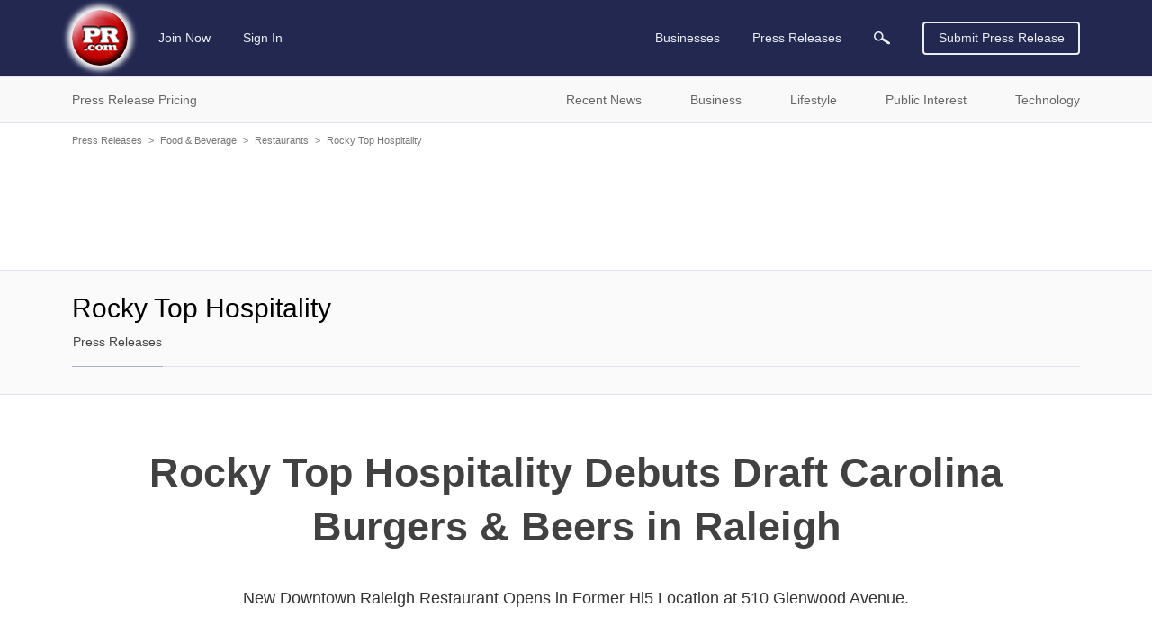

--- FILE ---
content_type: text/html; charset=utf-8
request_url: https://www.google.com/recaptcha/api2/aframe
body_size: 270
content:
<!DOCTYPE HTML><html><head><meta http-equiv="content-type" content="text/html; charset=UTF-8"></head><body><script nonce="0QYyUQQqAjXGEiy_k_ADxQ">/** Anti-fraud and anti-abuse applications only. See google.com/recaptcha */ try{var clients={'sodar':'https://pagead2.googlesyndication.com/pagead/sodar?'};window.addEventListener("message",function(a){try{if(a.source===window.parent){var b=JSON.parse(a.data);var c=clients[b['id']];if(c){var d=document.createElement('img');d.src=c+b['params']+'&rc='+(localStorage.getItem("rc::a")?sessionStorage.getItem("rc::b"):"");window.document.body.appendChild(d);sessionStorage.setItem("rc::e",parseInt(sessionStorage.getItem("rc::e")||0)+1);localStorage.setItem("rc::h",'1769432066645');}}}catch(b){}});window.parent.postMessage("_grecaptcha_ready", "*");}catch(b){}</script></body></html>